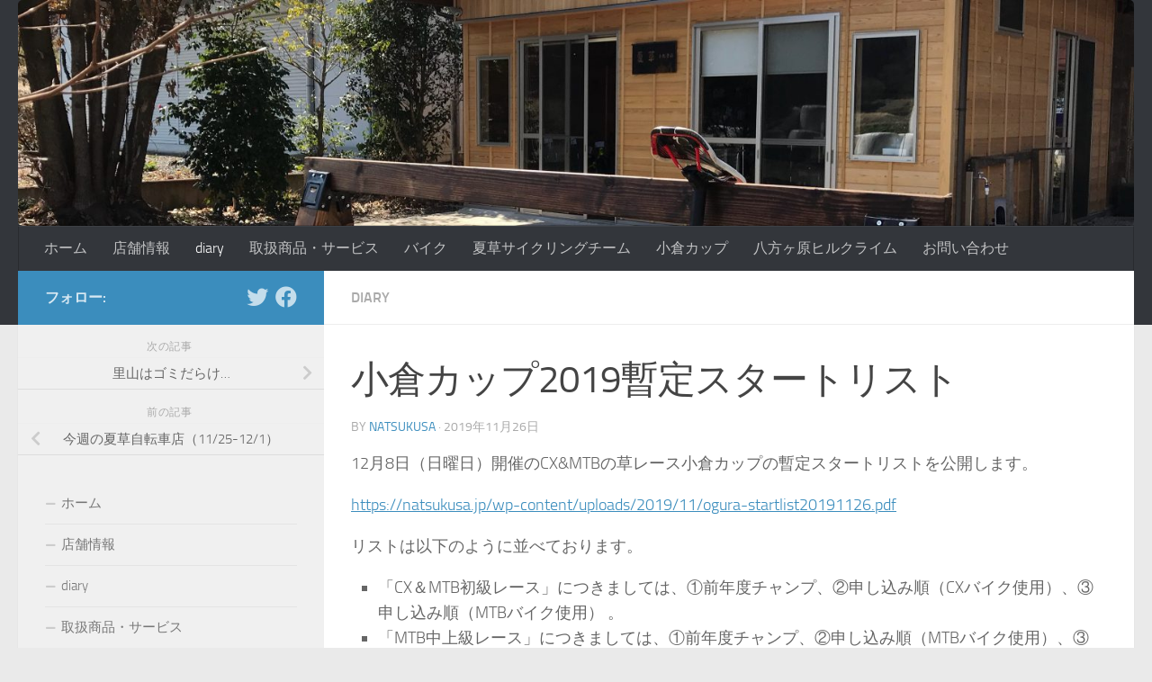

--- FILE ---
content_type: text/html; charset=UTF-8
request_url: https://natsukusa.jp/diary/1568/
body_size: 70200
content:
<!DOCTYPE html>
<html class="no-js" dir="ltr" lang="ja" prefix="og: https://ogp.me/ns#">
<head>
  <meta charset="UTF-8">
  <meta name="viewport" content="width=device-width, initial-scale=1.0">
  <link rel="profile" href="https://gmpg.org/xfn/11" />
  <link rel="pingback" href="https://natsukusa.jp/xmlrpc.php">

  <title>小倉カップ2019暫定スタートリスト | 夏草自転車店</title>

		<!-- All in One SEO 4.5.3.1 - aioseo.com -->
		<meta name="robots" content="max-image-preview:large" />
		<link rel="canonical" href="https://natsukusa.jp/diary/1568/" />
		<meta name="generator" content="All in One SEO (AIOSEO) 4.5.3.1" />
		<meta property="og:locale" content="ja_JP" />
		<meta property="og:site_name" content="夏草自転車店 | 那須烏山市の自転車専門店" />
		<meta property="og:type" content="article" />
		<meta property="og:title" content="小倉カップ2019暫定スタートリスト | 夏草自転車店" />
		<meta property="og:url" content="https://natsukusa.jp/diary/1568/" />
		<meta property="article:published_time" content="2019-11-26T08:05:55+00:00" />
		<meta property="article:modified_time" content="2019-11-26T08:05:57+00:00" />
		<meta name="twitter:card" content="summary_large_image" />
		<meta name="twitter:title" content="小倉カップ2019暫定スタートリスト | 夏草自転車店" />
		<script type="application/ld+json" class="aioseo-schema">
			{"@context":"https:\/\/schema.org","@graph":[{"@type":"Article","@id":"https:\/\/natsukusa.jp\/diary\/1568\/#article","name":"\u5c0f\u5009\u30ab\u30c3\u30d72019\u66ab\u5b9a\u30b9\u30bf\u30fc\u30c8\u30ea\u30b9\u30c8 | \u590f\u8349\u81ea\u8ee2\u8eca\u5e97","headline":"\u5c0f\u5009\u30ab\u30c3\u30d72019\u66ab\u5b9a\u30b9\u30bf\u30fc\u30c8\u30ea\u30b9\u30c8","author":{"@id":"https:\/\/natsukusa.jp\/author\/natsukusa\/#author"},"publisher":{"@id":"https:\/\/natsukusa.jp\/#organization"},"image":{"@type":"ImageObject","url":"https:\/\/natsukusa.jp\/wp-content\/uploads\/2019\/10\/IMG_8116-2.jpg","width":2016,"height":1512},"datePublished":"2019-11-26T17:05:55+09:00","dateModified":"2019-11-26T17:05:57+09:00","inLanguage":"ja","mainEntityOfPage":{"@id":"https:\/\/natsukusa.jp\/diary\/1568\/#webpage"},"isPartOf":{"@id":"https:\/\/natsukusa.jp\/diary\/1568\/#webpage"},"articleSection":"diary"},{"@type":"BreadcrumbList","@id":"https:\/\/natsukusa.jp\/diary\/1568\/#breadcrumblist","itemListElement":[{"@type":"ListItem","@id":"https:\/\/natsukusa.jp\/#listItem","position":1,"name":"\u5bb6","item":"https:\/\/natsukusa.jp\/","nextItem":"https:\/\/natsukusa.jp\/category\/diary\/#listItem"},{"@type":"ListItem","@id":"https:\/\/natsukusa.jp\/category\/diary\/#listItem","position":2,"name":"diary","previousItem":"https:\/\/natsukusa.jp\/#listItem"}]},{"@type":"Organization","@id":"https:\/\/natsukusa.jp\/#organization","name":"\u590f\u8349\u81ea\u8ee2\u8eca\u5e97","url":"https:\/\/natsukusa.jp\/"},{"@type":"Person","@id":"https:\/\/natsukusa.jp\/author\/natsukusa\/#author","url":"https:\/\/natsukusa.jp\/author\/natsukusa\/","name":"natsukusa","image":{"@type":"ImageObject","@id":"https:\/\/natsukusa.jp\/diary\/1568\/#authorImage","url":"https:\/\/secure.gravatar.com\/avatar\/a40e8cd29f266750babaeba1fc8556cc01f3ebb65e8e0fc28c6fb919b96a9435?s=96&d=mm&r=g","width":96,"height":96,"caption":"natsukusa"}},{"@type":"WebPage","@id":"https:\/\/natsukusa.jp\/diary\/1568\/#webpage","url":"https:\/\/natsukusa.jp\/diary\/1568\/","name":"\u5c0f\u5009\u30ab\u30c3\u30d72019\u66ab\u5b9a\u30b9\u30bf\u30fc\u30c8\u30ea\u30b9\u30c8 | \u590f\u8349\u81ea\u8ee2\u8eca\u5e97","inLanguage":"ja","isPartOf":{"@id":"https:\/\/natsukusa.jp\/#website"},"breadcrumb":{"@id":"https:\/\/natsukusa.jp\/diary\/1568\/#breadcrumblist"},"author":{"@id":"https:\/\/natsukusa.jp\/author\/natsukusa\/#author"},"creator":{"@id":"https:\/\/natsukusa.jp\/author\/natsukusa\/#author"},"image":{"@type":"ImageObject","url":"https:\/\/natsukusa.jp\/wp-content\/uploads\/2019\/10\/IMG_8116-2.jpg","@id":"https:\/\/natsukusa.jp\/diary\/1568\/#mainImage","width":2016,"height":1512},"primaryImageOfPage":{"@id":"https:\/\/natsukusa.jp\/diary\/1568\/#mainImage"},"datePublished":"2019-11-26T17:05:55+09:00","dateModified":"2019-11-26T17:05:57+09:00"},{"@type":"WebSite","@id":"https:\/\/natsukusa.jp\/#website","url":"https:\/\/natsukusa.jp\/","name":"\u590f\u8349\u81ea\u8ee2\u8eca\u5e97","description":"\u90a3\u9808\u70cf\u5c71\u5e02\u306e\u81ea\u8ee2\u8eca\u5c02\u9580\u5e97","inLanguage":"ja","publisher":{"@id":"https:\/\/natsukusa.jp\/#organization"}}]}
		</script>
		<!-- All in One SEO -->

<script>document.documentElement.className = document.documentElement.className.replace("no-js","js");</script>
<link rel='dns-prefetch' href='//static.addtoany.com' />
<link rel="alternate" type="application/rss+xml" title="夏草自転車店 &raquo; フィード" href="https://natsukusa.jp/feed/" />
<link rel="alternate" type="application/rss+xml" title="夏草自転車店 &raquo; コメントフィード" href="https://natsukusa.jp/comments/feed/" />
<link rel="alternate" title="oEmbed (JSON)" type="application/json+oembed" href="https://natsukusa.jp/wp-json/oembed/1.0/embed?url=https%3A%2F%2Fnatsukusa.jp%2Fdiary%2F1568%2F" />
<link rel="alternate" title="oEmbed (XML)" type="text/xml+oembed" href="https://natsukusa.jp/wp-json/oembed/1.0/embed?url=https%3A%2F%2Fnatsukusa.jp%2Fdiary%2F1568%2F&#038;format=xml" />
<style id='wp-img-auto-sizes-contain-inline-css'>
img:is([sizes=auto i],[sizes^="auto," i]){contain-intrinsic-size:3000px 1500px}
/*# sourceURL=wp-img-auto-sizes-contain-inline-css */
</style>
<style id='wp-emoji-styles-inline-css'>

	img.wp-smiley, img.emoji {
		display: inline !important;
		border: none !important;
		box-shadow: none !important;
		height: 1em !important;
		width: 1em !important;
		margin: 0 0.07em !important;
		vertical-align: -0.1em !important;
		background: none !important;
		padding: 0 !important;
	}
/*# sourceURL=wp-emoji-styles-inline-css */
</style>
<style id='wp-block-library-inline-css'>
:root{--wp-block-synced-color:#7a00df;--wp-block-synced-color--rgb:122,0,223;--wp-bound-block-color:var(--wp-block-synced-color);--wp-editor-canvas-background:#ddd;--wp-admin-theme-color:#007cba;--wp-admin-theme-color--rgb:0,124,186;--wp-admin-theme-color-darker-10:#006ba1;--wp-admin-theme-color-darker-10--rgb:0,107,160.5;--wp-admin-theme-color-darker-20:#005a87;--wp-admin-theme-color-darker-20--rgb:0,90,135;--wp-admin-border-width-focus:2px}@media (min-resolution:192dpi){:root{--wp-admin-border-width-focus:1.5px}}.wp-element-button{cursor:pointer}:root .has-very-light-gray-background-color{background-color:#eee}:root .has-very-dark-gray-background-color{background-color:#313131}:root .has-very-light-gray-color{color:#eee}:root .has-very-dark-gray-color{color:#313131}:root .has-vivid-green-cyan-to-vivid-cyan-blue-gradient-background{background:linear-gradient(135deg,#00d084,#0693e3)}:root .has-purple-crush-gradient-background{background:linear-gradient(135deg,#34e2e4,#4721fb 50%,#ab1dfe)}:root .has-hazy-dawn-gradient-background{background:linear-gradient(135deg,#faaca8,#dad0ec)}:root .has-subdued-olive-gradient-background{background:linear-gradient(135deg,#fafae1,#67a671)}:root .has-atomic-cream-gradient-background{background:linear-gradient(135deg,#fdd79a,#004a59)}:root .has-nightshade-gradient-background{background:linear-gradient(135deg,#330968,#31cdcf)}:root .has-midnight-gradient-background{background:linear-gradient(135deg,#020381,#2874fc)}:root{--wp--preset--font-size--normal:16px;--wp--preset--font-size--huge:42px}.has-regular-font-size{font-size:1em}.has-larger-font-size{font-size:2.625em}.has-normal-font-size{font-size:var(--wp--preset--font-size--normal)}.has-huge-font-size{font-size:var(--wp--preset--font-size--huge)}.has-text-align-center{text-align:center}.has-text-align-left{text-align:left}.has-text-align-right{text-align:right}.has-fit-text{white-space:nowrap!important}#end-resizable-editor-section{display:none}.aligncenter{clear:both}.items-justified-left{justify-content:flex-start}.items-justified-center{justify-content:center}.items-justified-right{justify-content:flex-end}.items-justified-space-between{justify-content:space-between}.screen-reader-text{border:0;clip-path:inset(50%);height:1px;margin:-1px;overflow:hidden;padding:0;position:absolute;width:1px;word-wrap:normal!important}.screen-reader-text:focus{background-color:#ddd;clip-path:none;color:#444;display:block;font-size:1em;height:auto;left:5px;line-height:normal;padding:15px 23px 14px;text-decoration:none;top:5px;width:auto;z-index:100000}html :where(.has-border-color){border-style:solid}html :where([style*=border-top-color]){border-top-style:solid}html :where([style*=border-right-color]){border-right-style:solid}html :where([style*=border-bottom-color]){border-bottom-style:solid}html :where([style*=border-left-color]){border-left-style:solid}html :where([style*=border-width]){border-style:solid}html :where([style*=border-top-width]){border-top-style:solid}html :where([style*=border-right-width]){border-right-style:solid}html :where([style*=border-bottom-width]){border-bottom-style:solid}html :where([style*=border-left-width]){border-left-style:solid}html :where(img[class*=wp-image-]){height:auto;max-width:100%}:where(figure){margin:0 0 1em}html :where(.is-position-sticky){--wp-admin--admin-bar--position-offset:var(--wp-admin--admin-bar--height,0px)}@media screen and (max-width:600px){html :where(.is-position-sticky){--wp-admin--admin-bar--position-offset:0px}}

/*# sourceURL=wp-block-library-inline-css */
</style><style id='wp-block-list-inline-css'>
ol,ul{box-sizing:border-box}:root :where(.wp-block-list.has-background){padding:1.25em 2.375em}
/*# sourceURL=https://natsukusa.jp/wp-includes/blocks/list/style.min.css */
</style>
<style id='wp-block-paragraph-inline-css'>
.is-small-text{font-size:.875em}.is-regular-text{font-size:1em}.is-large-text{font-size:2.25em}.is-larger-text{font-size:3em}.has-drop-cap:not(:focus):first-letter{float:left;font-size:8.4em;font-style:normal;font-weight:100;line-height:.68;margin:.05em .1em 0 0;text-transform:uppercase}body.rtl .has-drop-cap:not(:focus):first-letter{float:none;margin-left:.1em}p.has-drop-cap.has-background{overflow:hidden}:root :where(p.has-background){padding:1.25em 2.375em}:where(p.has-text-color:not(.has-link-color)) a{color:inherit}p.has-text-align-left[style*="writing-mode:vertical-lr"],p.has-text-align-right[style*="writing-mode:vertical-rl"]{rotate:180deg}
/*# sourceURL=https://natsukusa.jp/wp-includes/blocks/paragraph/style.min.css */
</style>
<style id='global-styles-inline-css'>
:root{--wp--preset--aspect-ratio--square: 1;--wp--preset--aspect-ratio--4-3: 4/3;--wp--preset--aspect-ratio--3-4: 3/4;--wp--preset--aspect-ratio--3-2: 3/2;--wp--preset--aspect-ratio--2-3: 2/3;--wp--preset--aspect-ratio--16-9: 16/9;--wp--preset--aspect-ratio--9-16: 9/16;--wp--preset--color--black: #000000;--wp--preset--color--cyan-bluish-gray: #abb8c3;--wp--preset--color--white: #ffffff;--wp--preset--color--pale-pink: #f78da7;--wp--preset--color--vivid-red: #cf2e2e;--wp--preset--color--luminous-vivid-orange: #ff6900;--wp--preset--color--luminous-vivid-amber: #fcb900;--wp--preset--color--light-green-cyan: #7bdcb5;--wp--preset--color--vivid-green-cyan: #00d084;--wp--preset--color--pale-cyan-blue: #8ed1fc;--wp--preset--color--vivid-cyan-blue: #0693e3;--wp--preset--color--vivid-purple: #9b51e0;--wp--preset--gradient--vivid-cyan-blue-to-vivid-purple: linear-gradient(135deg,rgb(6,147,227) 0%,rgb(155,81,224) 100%);--wp--preset--gradient--light-green-cyan-to-vivid-green-cyan: linear-gradient(135deg,rgb(122,220,180) 0%,rgb(0,208,130) 100%);--wp--preset--gradient--luminous-vivid-amber-to-luminous-vivid-orange: linear-gradient(135deg,rgb(252,185,0) 0%,rgb(255,105,0) 100%);--wp--preset--gradient--luminous-vivid-orange-to-vivid-red: linear-gradient(135deg,rgb(255,105,0) 0%,rgb(207,46,46) 100%);--wp--preset--gradient--very-light-gray-to-cyan-bluish-gray: linear-gradient(135deg,rgb(238,238,238) 0%,rgb(169,184,195) 100%);--wp--preset--gradient--cool-to-warm-spectrum: linear-gradient(135deg,rgb(74,234,220) 0%,rgb(151,120,209) 20%,rgb(207,42,186) 40%,rgb(238,44,130) 60%,rgb(251,105,98) 80%,rgb(254,248,76) 100%);--wp--preset--gradient--blush-light-purple: linear-gradient(135deg,rgb(255,206,236) 0%,rgb(152,150,240) 100%);--wp--preset--gradient--blush-bordeaux: linear-gradient(135deg,rgb(254,205,165) 0%,rgb(254,45,45) 50%,rgb(107,0,62) 100%);--wp--preset--gradient--luminous-dusk: linear-gradient(135deg,rgb(255,203,112) 0%,rgb(199,81,192) 50%,rgb(65,88,208) 100%);--wp--preset--gradient--pale-ocean: linear-gradient(135deg,rgb(255,245,203) 0%,rgb(182,227,212) 50%,rgb(51,167,181) 100%);--wp--preset--gradient--electric-grass: linear-gradient(135deg,rgb(202,248,128) 0%,rgb(113,206,126) 100%);--wp--preset--gradient--midnight: linear-gradient(135deg,rgb(2,3,129) 0%,rgb(40,116,252) 100%);--wp--preset--font-size--small: 13px;--wp--preset--font-size--medium: 20px;--wp--preset--font-size--large: 36px;--wp--preset--font-size--x-large: 42px;--wp--preset--spacing--20: 0.44rem;--wp--preset--spacing--30: 0.67rem;--wp--preset--spacing--40: 1rem;--wp--preset--spacing--50: 1.5rem;--wp--preset--spacing--60: 2.25rem;--wp--preset--spacing--70: 3.38rem;--wp--preset--spacing--80: 5.06rem;--wp--preset--shadow--natural: 6px 6px 9px rgba(0, 0, 0, 0.2);--wp--preset--shadow--deep: 12px 12px 50px rgba(0, 0, 0, 0.4);--wp--preset--shadow--sharp: 6px 6px 0px rgba(0, 0, 0, 0.2);--wp--preset--shadow--outlined: 6px 6px 0px -3px rgb(255, 255, 255), 6px 6px rgb(0, 0, 0);--wp--preset--shadow--crisp: 6px 6px 0px rgb(0, 0, 0);}:where(.is-layout-flex){gap: 0.5em;}:where(.is-layout-grid){gap: 0.5em;}body .is-layout-flex{display: flex;}.is-layout-flex{flex-wrap: wrap;align-items: center;}.is-layout-flex > :is(*, div){margin: 0;}body .is-layout-grid{display: grid;}.is-layout-grid > :is(*, div){margin: 0;}:where(.wp-block-columns.is-layout-flex){gap: 2em;}:where(.wp-block-columns.is-layout-grid){gap: 2em;}:where(.wp-block-post-template.is-layout-flex){gap: 1.25em;}:where(.wp-block-post-template.is-layout-grid){gap: 1.25em;}.has-black-color{color: var(--wp--preset--color--black) !important;}.has-cyan-bluish-gray-color{color: var(--wp--preset--color--cyan-bluish-gray) !important;}.has-white-color{color: var(--wp--preset--color--white) !important;}.has-pale-pink-color{color: var(--wp--preset--color--pale-pink) !important;}.has-vivid-red-color{color: var(--wp--preset--color--vivid-red) !important;}.has-luminous-vivid-orange-color{color: var(--wp--preset--color--luminous-vivid-orange) !important;}.has-luminous-vivid-amber-color{color: var(--wp--preset--color--luminous-vivid-amber) !important;}.has-light-green-cyan-color{color: var(--wp--preset--color--light-green-cyan) !important;}.has-vivid-green-cyan-color{color: var(--wp--preset--color--vivid-green-cyan) !important;}.has-pale-cyan-blue-color{color: var(--wp--preset--color--pale-cyan-blue) !important;}.has-vivid-cyan-blue-color{color: var(--wp--preset--color--vivid-cyan-blue) !important;}.has-vivid-purple-color{color: var(--wp--preset--color--vivid-purple) !important;}.has-black-background-color{background-color: var(--wp--preset--color--black) !important;}.has-cyan-bluish-gray-background-color{background-color: var(--wp--preset--color--cyan-bluish-gray) !important;}.has-white-background-color{background-color: var(--wp--preset--color--white) !important;}.has-pale-pink-background-color{background-color: var(--wp--preset--color--pale-pink) !important;}.has-vivid-red-background-color{background-color: var(--wp--preset--color--vivid-red) !important;}.has-luminous-vivid-orange-background-color{background-color: var(--wp--preset--color--luminous-vivid-orange) !important;}.has-luminous-vivid-amber-background-color{background-color: var(--wp--preset--color--luminous-vivid-amber) !important;}.has-light-green-cyan-background-color{background-color: var(--wp--preset--color--light-green-cyan) !important;}.has-vivid-green-cyan-background-color{background-color: var(--wp--preset--color--vivid-green-cyan) !important;}.has-pale-cyan-blue-background-color{background-color: var(--wp--preset--color--pale-cyan-blue) !important;}.has-vivid-cyan-blue-background-color{background-color: var(--wp--preset--color--vivid-cyan-blue) !important;}.has-vivid-purple-background-color{background-color: var(--wp--preset--color--vivid-purple) !important;}.has-black-border-color{border-color: var(--wp--preset--color--black) !important;}.has-cyan-bluish-gray-border-color{border-color: var(--wp--preset--color--cyan-bluish-gray) !important;}.has-white-border-color{border-color: var(--wp--preset--color--white) !important;}.has-pale-pink-border-color{border-color: var(--wp--preset--color--pale-pink) !important;}.has-vivid-red-border-color{border-color: var(--wp--preset--color--vivid-red) !important;}.has-luminous-vivid-orange-border-color{border-color: var(--wp--preset--color--luminous-vivid-orange) !important;}.has-luminous-vivid-amber-border-color{border-color: var(--wp--preset--color--luminous-vivid-amber) !important;}.has-light-green-cyan-border-color{border-color: var(--wp--preset--color--light-green-cyan) !important;}.has-vivid-green-cyan-border-color{border-color: var(--wp--preset--color--vivid-green-cyan) !important;}.has-pale-cyan-blue-border-color{border-color: var(--wp--preset--color--pale-cyan-blue) !important;}.has-vivid-cyan-blue-border-color{border-color: var(--wp--preset--color--vivid-cyan-blue) !important;}.has-vivid-purple-border-color{border-color: var(--wp--preset--color--vivid-purple) !important;}.has-vivid-cyan-blue-to-vivid-purple-gradient-background{background: var(--wp--preset--gradient--vivid-cyan-blue-to-vivid-purple) !important;}.has-light-green-cyan-to-vivid-green-cyan-gradient-background{background: var(--wp--preset--gradient--light-green-cyan-to-vivid-green-cyan) !important;}.has-luminous-vivid-amber-to-luminous-vivid-orange-gradient-background{background: var(--wp--preset--gradient--luminous-vivid-amber-to-luminous-vivid-orange) !important;}.has-luminous-vivid-orange-to-vivid-red-gradient-background{background: var(--wp--preset--gradient--luminous-vivid-orange-to-vivid-red) !important;}.has-very-light-gray-to-cyan-bluish-gray-gradient-background{background: var(--wp--preset--gradient--very-light-gray-to-cyan-bluish-gray) !important;}.has-cool-to-warm-spectrum-gradient-background{background: var(--wp--preset--gradient--cool-to-warm-spectrum) !important;}.has-blush-light-purple-gradient-background{background: var(--wp--preset--gradient--blush-light-purple) !important;}.has-blush-bordeaux-gradient-background{background: var(--wp--preset--gradient--blush-bordeaux) !important;}.has-luminous-dusk-gradient-background{background: var(--wp--preset--gradient--luminous-dusk) !important;}.has-pale-ocean-gradient-background{background: var(--wp--preset--gradient--pale-ocean) !important;}.has-electric-grass-gradient-background{background: var(--wp--preset--gradient--electric-grass) !important;}.has-midnight-gradient-background{background: var(--wp--preset--gradient--midnight) !important;}.has-small-font-size{font-size: var(--wp--preset--font-size--small) !important;}.has-medium-font-size{font-size: var(--wp--preset--font-size--medium) !important;}.has-large-font-size{font-size: var(--wp--preset--font-size--large) !important;}.has-x-large-font-size{font-size: var(--wp--preset--font-size--x-large) !important;}
/*# sourceURL=global-styles-inline-css */
</style>

<style id='classic-theme-styles-inline-css'>
/*! This file is auto-generated */
.wp-block-button__link{color:#fff;background-color:#32373c;border-radius:9999px;box-shadow:none;text-decoration:none;padding:calc(.667em + 2px) calc(1.333em + 2px);font-size:1.125em}.wp-block-file__button{background:#32373c;color:#fff;text-decoration:none}
/*# sourceURL=/wp-includes/css/classic-themes.min.css */
</style>
<link rel='stylesheet' id='contact-form-7-css' href='https://natsukusa.jp/wp-content/plugins/contact-form-7/includes/css/styles.css?ver=5.8.5' media='all' />
<link rel='stylesheet' id='hueman-main-style-css' href='https://natsukusa.jp/wp-content/themes/hueman/assets/front/css/main.min.css?ver=3.7.24' media='all' />
<style id='hueman-main-style-inline-css'>
body { font-size:1.00rem; }@media only screen and (min-width: 720px) {
        .nav > li { font-size:1.00rem; }
      }::selection { background-color: #3b8dbd; }
::-moz-selection { background-color: #3b8dbd; }a,a>span.hu-external::after,.themeform label .required,#flexslider-featured .flex-direction-nav .flex-next:hover,#flexslider-featured .flex-direction-nav .flex-prev:hover,.post-hover:hover .post-title a,.post-title a:hover,.sidebar.s1 .post-nav li a:hover i,.content .post-nav li a:hover i,.post-related a:hover,.sidebar.s1 .widget_rss ul li a,#footer .widget_rss ul li a,.sidebar.s1 .widget_calendar a,#footer .widget_calendar a,.sidebar.s1 .alx-tab .tab-item-category a,.sidebar.s1 .alx-posts .post-item-category a,.sidebar.s1 .alx-tab li:hover .tab-item-title a,.sidebar.s1 .alx-tab li:hover .tab-item-comment a,.sidebar.s1 .alx-posts li:hover .post-item-title a,#footer .alx-tab .tab-item-category a,#footer .alx-posts .post-item-category a,#footer .alx-tab li:hover .tab-item-title a,#footer .alx-tab li:hover .tab-item-comment a,#footer .alx-posts li:hover .post-item-title a,.comment-tabs li.active a,.comment-awaiting-moderation,.child-menu a:hover,.child-menu .current_page_item > a,.wp-pagenavi a{ color: #3b8dbd; }input[type="submit"],.themeform button[type="submit"],.sidebar.s1 .sidebar-top,.sidebar.s1 .sidebar-toggle,#flexslider-featured .flex-control-nav li a.flex-active,.post-tags a:hover,.sidebar.s1 .widget_calendar caption,#footer .widget_calendar caption,.author-bio .bio-avatar:after,.commentlist li.bypostauthor > .comment-body:after,.commentlist li.comment-author-admin > .comment-body:after{ background-color: #3b8dbd; }.post-format .format-container { border-color: #3b8dbd; }.sidebar.s1 .alx-tabs-nav li.active a,#footer .alx-tabs-nav li.active a,.comment-tabs li.active a,.wp-pagenavi a:hover,.wp-pagenavi a:active,.wp-pagenavi span.current{ border-bottom-color: #3b8dbd!important; }.sidebar.s2 .post-nav li a:hover i,
.sidebar.s2 .widget_rss ul li a,
.sidebar.s2 .widget_calendar a,
.sidebar.s2 .alx-tab .tab-item-category a,
.sidebar.s2 .alx-posts .post-item-category a,
.sidebar.s2 .alx-tab li:hover .tab-item-title a,
.sidebar.s2 .alx-tab li:hover .tab-item-comment a,
.sidebar.s2 .alx-posts li:hover .post-item-title a { color: #82b965; }
.sidebar.s2 .sidebar-top,.sidebar.s2 .sidebar-toggle,.post-comments,.jp-play-bar,.jp-volume-bar-value,.sidebar.s2 .widget_calendar caption{ background-color: #82b965; }.sidebar.s2 .alx-tabs-nav li.active a { border-bottom-color: #82b965; }
.post-comments::before { border-right-color: #82b965; }
      .search-expand,
              #nav-topbar.nav-container { background-color: #26272b}@media only screen and (min-width: 720px) {
                #nav-topbar .nav ul { background-color: #26272b; }
              }.is-scrolled #header .nav-container.desktop-sticky,
              .is-scrolled #header .search-expand { background-color: #26272b; background-color: rgba(38,39,43,0.90) }.is-scrolled .topbar-transparent #nav-topbar.desktop-sticky .nav ul { background-color: #26272b; background-color: rgba(38,39,43,0.95) }#header { background-color: #33363b; }
@media only screen and (min-width: 720px) {
  #nav-header .nav ul { background-color: #33363b; }
}
        #header #nav-mobile { background-color: #33363b; }.is-scrolled #header #nav-mobile { background-color: #33363b; background-color: rgba(51,54,59,0.90) }#nav-header.nav-container, #main-header-search .search-expand { background-color: #33363b; }
@media only screen and (min-width: 720px) {
  #nav-header .nav ul { background-color: #33363b; }
}
        img { -webkit-border-radius: 5px; border-radius: 5px; }body { background-color: #eaeaea; }
/*# sourceURL=hueman-main-style-inline-css */
</style>
<link rel='stylesheet' id='hueman-font-awesome-css' href='https://natsukusa.jp/wp-content/themes/hueman/assets/front/css/font-awesome.min.css?ver=3.7.24' media='all' />
<link rel='stylesheet' id='addtoany-css' href='https://natsukusa.jp/wp-content/plugins/add-to-any/addtoany.min.css?ver=1.16' media='all' />
<script id="addtoany-core-js-before">
window.a2a_config=window.a2a_config||{};a2a_config.callbacks=[];a2a_config.overlays=[];a2a_config.templates={};a2a_localize = {
	Share: "共有",
	Save: "ブックマーク",
	Subscribe: "購読",
	Email: "メール",
	Bookmark: "ブックマーク",
	ShowAll: "すべて表示する",
	ShowLess: "小さく表示する",
	FindServices: "サービスを探す",
	FindAnyServiceToAddTo: "追加するサービスを今すぐ探す",
	PoweredBy: "Powered by",
	ShareViaEmail: "メールでシェアする",
	SubscribeViaEmail: "メールで購読する",
	BookmarkInYourBrowser: "ブラウザにブックマーク",
	BookmarkInstructions: "このページをブックマークするには、 Ctrl+D または \u2318+D を押下。",
	AddToYourFavorites: "お気に入りに追加",
	SendFromWebOrProgram: "任意のメールアドレスまたはメールプログラムから送信",
	EmailProgram: "メールプログラム",
	More: "詳細&#8230;",
	ThanksForSharing: "共有ありがとうございます !",
	ThanksForFollowing: "フォローありがとうございます !"
};


//# sourceURL=addtoany-core-js-before
</script>
<script async src="https://static.addtoany.com/menu/page.js" id="addtoany-core-js"></script>
<script src="https://natsukusa.jp/wp-includes/js/jquery/jquery.min.js?ver=3.7.1" id="jquery-core-js"></script>
<script src="https://natsukusa.jp/wp-includes/js/jquery/jquery-migrate.min.js?ver=3.4.1" id="jquery-migrate-js"></script>
<script async src="https://natsukusa.jp/wp-content/plugins/add-to-any/addtoany.min.js?ver=1.1" id="addtoany-jquery-js"></script>
<link rel="https://api.w.org/" href="https://natsukusa.jp/wp-json/" /><link rel="alternate" title="JSON" type="application/json" href="https://natsukusa.jp/wp-json/wp/v2/posts/1568" /><link rel="EditURI" type="application/rsd+xml" title="RSD" href="https://natsukusa.jp/xmlrpc.php?rsd" />
<meta name="generator" content="WordPress 6.9" />
<link rel='shortlink' href='https://natsukusa.jp/?p=1568' />
    <link rel="preload" as="font" type="font/woff2" href="https://natsukusa.jp/wp-content/themes/hueman/assets/front/webfonts/fa-brands-400.woff2?v=5.15.2" crossorigin="anonymous"/>
    <link rel="preload" as="font" type="font/woff2" href="https://natsukusa.jp/wp-content/themes/hueman/assets/front/webfonts/fa-regular-400.woff2?v=5.15.2" crossorigin="anonymous"/>
    <link rel="preload" as="font" type="font/woff2" href="https://natsukusa.jp/wp-content/themes/hueman/assets/front/webfonts/fa-solid-900.woff2?v=5.15.2" crossorigin="anonymous"/>
  <link rel="preload" as="font" type="font/woff" href="https://natsukusa.jp/wp-content/themes/hueman/assets/front/fonts/titillium-light-webfont.woff" crossorigin="anonymous"/>
<link rel="preload" as="font" type="font/woff" href="https://natsukusa.jp/wp-content/themes/hueman/assets/front/fonts/titillium-lightitalic-webfont.woff" crossorigin="anonymous"/>
<link rel="preload" as="font" type="font/woff" href="https://natsukusa.jp/wp-content/themes/hueman/assets/front/fonts/titillium-regular-webfont.woff" crossorigin="anonymous"/>
<link rel="preload" as="font" type="font/woff" href="https://natsukusa.jp/wp-content/themes/hueman/assets/front/fonts/titillium-regularitalic-webfont.woff" crossorigin="anonymous"/>
<link rel="preload" as="font" type="font/woff" href="https://natsukusa.jp/wp-content/themes/hueman/assets/front/fonts/titillium-semibold-webfont.woff" crossorigin="anonymous"/>
<style>
  /*  base : fonts
/* ------------------------------------ */
body { font-family: "Titillium", Arial, sans-serif; }
@font-face {
  font-family: 'Titillium';
  src: url('https://natsukusa.jp/wp-content/themes/hueman/assets/front/fonts/titillium-light-webfont.eot');
  src: url('https://natsukusa.jp/wp-content/themes/hueman/assets/front/fonts/titillium-light-webfont.svg#titillium-light-webfont') format('svg'),
     url('https://natsukusa.jp/wp-content/themes/hueman/assets/front/fonts/titillium-light-webfont.eot?#iefix') format('embedded-opentype'),
     url('https://natsukusa.jp/wp-content/themes/hueman/assets/front/fonts/titillium-light-webfont.woff') format('woff'),
     url('https://natsukusa.jp/wp-content/themes/hueman/assets/front/fonts/titillium-light-webfont.ttf') format('truetype');
  font-weight: 300;
  font-style: normal;
}
@font-face {
  font-family: 'Titillium';
  src: url('https://natsukusa.jp/wp-content/themes/hueman/assets/front/fonts/titillium-lightitalic-webfont.eot');
  src: url('https://natsukusa.jp/wp-content/themes/hueman/assets/front/fonts/titillium-lightitalic-webfont.svg#titillium-lightitalic-webfont') format('svg'),
     url('https://natsukusa.jp/wp-content/themes/hueman/assets/front/fonts/titillium-lightitalic-webfont.eot?#iefix') format('embedded-opentype'),
     url('https://natsukusa.jp/wp-content/themes/hueman/assets/front/fonts/titillium-lightitalic-webfont.woff') format('woff'),
     url('https://natsukusa.jp/wp-content/themes/hueman/assets/front/fonts/titillium-lightitalic-webfont.ttf') format('truetype');
  font-weight: 300;
  font-style: italic;
}
@font-face {
  font-family: 'Titillium';
  src: url('https://natsukusa.jp/wp-content/themes/hueman/assets/front/fonts/titillium-regular-webfont.eot');
  src: url('https://natsukusa.jp/wp-content/themes/hueman/assets/front/fonts/titillium-regular-webfont.svg#titillium-regular-webfont') format('svg'),
     url('https://natsukusa.jp/wp-content/themes/hueman/assets/front/fonts/titillium-regular-webfont.eot?#iefix') format('embedded-opentype'),
     url('https://natsukusa.jp/wp-content/themes/hueman/assets/front/fonts/titillium-regular-webfont.woff') format('woff'),
     url('https://natsukusa.jp/wp-content/themes/hueman/assets/front/fonts/titillium-regular-webfont.ttf') format('truetype');
  font-weight: 400;
  font-style: normal;
}
@font-face {
  font-family: 'Titillium';
  src: url('https://natsukusa.jp/wp-content/themes/hueman/assets/front/fonts/titillium-regularitalic-webfont.eot');
  src: url('https://natsukusa.jp/wp-content/themes/hueman/assets/front/fonts/titillium-regularitalic-webfont.svg#titillium-regular-webfont') format('svg'),
     url('https://natsukusa.jp/wp-content/themes/hueman/assets/front/fonts/titillium-regularitalic-webfont.eot?#iefix') format('embedded-opentype'),
     url('https://natsukusa.jp/wp-content/themes/hueman/assets/front/fonts/titillium-regularitalic-webfont.woff') format('woff'),
     url('https://natsukusa.jp/wp-content/themes/hueman/assets/front/fonts/titillium-regularitalic-webfont.ttf') format('truetype');
  font-weight: 400;
  font-style: italic;
}
@font-face {
    font-family: 'Titillium';
    src: url('https://natsukusa.jp/wp-content/themes/hueman/assets/front/fonts/titillium-semibold-webfont.eot');
    src: url('https://natsukusa.jp/wp-content/themes/hueman/assets/front/fonts/titillium-semibold-webfont.svg#titillium-semibold-webfont') format('svg'),
         url('https://natsukusa.jp/wp-content/themes/hueman/assets/front/fonts/titillium-semibold-webfont.eot?#iefix') format('embedded-opentype'),
         url('https://natsukusa.jp/wp-content/themes/hueman/assets/front/fonts/titillium-semibold-webfont.woff') format('woff'),
         url('https://natsukusa.jp/wp-content/themes/hueman/assets/front/fonts/titillium-semibold-webfont.ttf') format('truetype');
  font-weight: 600;
  font-style: normal;
}
</style>
  <!--[if lt IE 9]>
<script src="https://natsukusa.jp/wp-content/themes/hueman/assets/front/js/ie/html5shiv-printshiv.min.js"></script>
<script src="https://natsukusa.jp/wp-content/themes/hueman/assets/front/js/ie/selectivizr.js"></script>
<![endif]-->
<style>.recentcomments a{display:inline !important;padding:0 !important;margin:0 !important;}</style><link rel="icon" href="https://natsukusa.jp/wp-content/uploads/2017/12/cropped-クジラとロゴ切り抜き-150x150.jpg" sizes="32x32" />
<link rel="icon" href="https://natsukusa.jp/wp-content/uploads/2017/12/cropped-クジラとロゴ切り抜き-300x300.jpg" sizes="192x192" />
<link rel="apple-touch-icon" href="https://natsukusa.jp/wp-content/uploads/2017/12/cropped-クジラとロゴ切り抜き-300x300.jpg" />
<meta name="msapplication-TileImage" content="https://natsukusa.jp/wp-content/uploads/2017/12/cropped-クジラとロゴ切り抜き-300x300.jpg" />
</head>

<body class="wp-singular post-template-default single single-post postid-1568 single-format-standard wp-embed-responsive wp-theme-hueman col-2cr full-width header-desktop-sticky header-mobile-sticky hueman-3-7-24 chrome">
<div id="wrapper">
  <a class="screen-reader-text skip-link" href="#content">コンテンツへスキップ</a>
  
  <header id="header" class="main-menu-mobile-on one-mobile-menu main_menu header-ads-desktop  topbar-transparent has-header-img">
        <nav class="nav-container group mobile-menu mobile-sticky " id="nav-mobile" data-menu-id="header-1">
  <div class="mobile-title-logo-in-header"><p class="site-title">                  <a class="custom-logo-link" href="https://natsukusa.jp/" rel="home" title="夏草自転車店 | ホームページ">夏草自転車店</a>                </p></div>
        
                    <!-- <div class="ham__navbar-toggler collapsed" aria-expanded="false">
          <div class="ham__navbar-span-wrapper">
            <span class="ham-toggler-menu__span"></span>
          </div>
        </div> -->
        <button class="ham__navbar-toggler-two collapsed" title="Menu" aria-expanded="false">
          <span class="ham__navbar-span-wrapper">
            <span class="line line-1"></span>
            <span class="line line-2"></span>
            <span class="line line-3"></span>
          </span>
        </button>
            
      <div class="nav-text"></div>
      <div class="nav-wrap container">
                  <ul class="nav container-inner group mobile-search">
                            <li>
                  <form role="search" method="get" class="search-form" action="https://natsukusa.jp/">
				<label>
					<span class="screen-reader-text">検索:</span>
					<input type="search" class="search-field" placeholder="検索&hellip;" value="" name="s" />
				</label>
				<input type="submit" class="search-submit" value="検索" />
			</form>                </li>
                      </ul>
                <ul id="menu-%e3%83%a1%e3%83%8b%e3%83%a5%e3%83%bc1" class="nav container-inner group"><li id="menu-item-116" class="menu-item menu-item-type-custom menu-item-object-custom menu-item-home menu-item-116"><a href="https://natsukusa.jp">ホーム</a></li>
<li id="menu-item-202" class="menu-item menu-item-type-post_type menu-item-object-page menu-item-202"><a href="https://natsukusa.jp/shopinfo/">店舗情報</a></li>
<li id="menu-item-464" class="menu-item menu-item-type-taxonomy menu-item-object-category current-post-ancestor current-menu-parent current-post-parent menu-item-464"><a href="https://natsukusa.jp/category/diary/">diary</a></li>
<li id="menu-item-69" class="menu-item menu-item-type-post_type menu-item-object-page menu-item-69"><a href="https://natsukusa.jp/service/">取扱商品・サービス</a></li>
<li id="menu-item-214" class="menu-item menu-item-type-custom menu-item-object-custom menu-item-214"><a href="https://natsukusa.jp/bike/">バイク</a></li>
<li id="menu-item-71" class="menu-item menu-item-type-custom menu-item-object-custom menu-item-71"><a href="https://natsukusa.jp/racer/">夏草サイクリングチーム</a></li>
<li id="menu-item-759" class="menu-item menu-item-type-post_type menu-item-object-page menu-item-759"><a href="https://natsukusa.jp/ogura-cup/">小倉カップ</a></li>
<li id="menu-item-2397" class="menu-item menu-item-type-post_type menu-item-object-page menu-item-2397"><a href="https://natsukusa.jp/happou-hill-climb/">八方ヶ原ヒルクライム</a></li>
<li id="menu-item-125" class="menu-item menu-item-type-post_type menu-item-object-page menu-item-125"><a href="https://natsukusa.jp/contact/">お問い合わせ</a></li>
</ul>      </div>
</nav><!--/#nav-topbar-->  
  
  <div class="container group">
        <div class="container-inner">

                <div id="header-image-wrap">
              <div class="group hu-pad central-header-zone">
                                                          <div id="header-widgets">
                                                </div><!--/#header-ads-->
                                </div>

              <a href="https://natsukusa.jp/" rel="home"><img src="https://natsukusa.jp/wp-content/uploads/2018/03/cropped-IMG_4691-2.jpg" width="1500" height="304" alt="" class="new-site-image" srcset="https://natsukusa.jp/wp-content/uploads/2018/03/cropped-IMG_4691-2.jpg 1500w, https://natsukusa.jp/wp-content/uploads/2018/03/cropped-IMG_4691-2-300x61.jpg 300w, https://natsukusa.jp/wp-content/uploads/2018/03/cropped-IMG_4691-2-768x156.jpg 768w, https://natsukusa.jp/wp-content/uploads/2018/03/cropped-IMG_4691-2-1024x208.jpg 1024w" sizes="(max-width: 1500px) 100vw, 1500px" decoding="async" fetchpriority="high" /></a>          </div>
      
                <nav class="nav-container group desktop-menu " id="nav-header" data-menu-id="header-2">
    <div class="nav-text"><!-- put your mobile menu text here --></div>

  <div class="nav-wrap container">
        <ul id="menu-%e3%83%a1%e3%83%8b%e3%83%a5%e3%83%bc1-1" class="nav container-inner group"><li class="menu-item menu-item-type-custom menu-item-object-custom menu-item-home menu-item-116"><a href="https://natsukusa.jp">ホーム</a></li>
<li class="menu-item menu-item-type-post_type menu-item-object-page menu-item-202"><a href="https://natsukusa.jp/shopinfo/">店舗情報</a></li>
<li class="menu-item menu-item-type-taxonomy menu-item-object-category current-post-ancestor current-menu-parent current-post-parent menu-item-464"><a href="https://natsukusa.jp/category/diary/">diary</a></li>
<li class="menu-item menu-item-type-post_type menu-item-object-page menu-item-69"><a href="https://natsukusa.jp/service/">取扱商品・サービス</a></li>
<li class="menu-item menu-item-type-custom menu-item-object-custom menu-item-214"><a href="https://natsukusa.jp/bike/">バイク</a></li>
<li class="menu-item menu-item-type-custom menu-item-object-custom menu-item-71"><a href="https://natsukusa.jp/racer/">夏草サイクリングチーム</a></li>
<li class="menu-item menu-item-type-post_type menu-item-object-page menu-item-759"><a href="https://natsukusa.jp/ogura-cup/">小倉カップ</a></li>
<li class="menu-item menu-item-type-post_type menu-item-object-page menu-item-2397"><a href="https://natsukusa.jp/happou-hill-climb/">八方ヶ原ヒルクライム</a></li>
<li class="menu-item menu-item-type-post_type menu-item-object-page menu-item-125"><a href="https://natsukusa.jp/contact/">お問い合わせ</a></li>
</ul>  </div>
</nav><!--/#nav-header-->      
    </div><!--/.container-inner-->
      </div><!--/.container-->

</header><!--/#header-->
  
  <div class="container" id="page">
    <div class="container-inner">
            <div class="main">
        <div class="main-inner group">
          
              <main class="content" id="content">
              <div class="page-title hu-pad group">
          	    		<ul class="meta-single group">
    			<li class="category"><a href="https://natsukusa.jp/category/diary/" rel="category tag">diary</a></li>
    			    		</ul>
            
    </div><!--/.page-title-->
          <div class="hu-pad group">
              <article class="post-1568 post type-post status-publish format-standard has-post-thumbnail hentry category-diary">
    <div class="post-inner group">

      <h1 class="post-title entry-title">小倉カップ2019暫定スタートリスト</h1>
  <p class="post-byline">
       by     <span class="vcard author">
       <span class="fn"><a href="https://natsukusa.jp/author/natsukusa/" title="natsukusa の投稿" rel="author">natsukusa</a></span>
     </span>
     &middot;
                          <span class="published">2019年11月26日</span>
          </p>

                                
      <div class="clear"></div>

      <div class="entry themeform">
        <div class="entry-inner">
          
<p>12月8日（日曜日）開催のCX&amp;MTBの草レース小倉カップの暫定スタートリストを公開します。</p>



<p><a href="https://natsukusa.jp/wp-content/uploads/2019/11/ogura-startlist20191126.pdf">https://natsukusa.jp/wp-content/uploads/2019/11/ogura-startlist20191126.pdf</a></p>



<p>リストは以下のように並べております。</p>



<ul class="wp-block-list"><li>「CX＆MTB初級レース」につきましては、①前年度チャンプ、②申し込み順（CXバイク使用）、③ 申し込み順（MTBバイク使用） 。</li><li> 「MTB中上級レース」につきましては、①前年度チャンプ、②申し込み順（MTBバイク使用）、③ 申し込み順（CXバイク使用） 。</li></ul>



<p>

掲載ミス（抜けやお名前の間違いなど）や、使用バイクの変更などございましたら、お知らせください。

</p>



<p>なお、「CX＆MTB初級レース」 （定員20名）、 「MTB中上級レース」 （定員20名）、キッズレース（定員10名）ともにまだまだ余裕がありますので、引き続き参加者募集中です。 よろしくお願いします！！</p>



<p><a href="https://natsukusa.jp/ogura-cup/ogura-yoko2/">募集要項&amp;エントリーはこちらです。</a></p>
<div class="addtoany_share_save_container addtoany_content addtoany_content_bottom"><div class="a2a_kit a2a_kit_size_32 addtoany_list" data-a2a-url="https://natsukusa.jp/diary/1568/" data-a2a-title="小倉カップ2019暫定スタートリスト"><a class="a2a_button_facebook" href="https://www.addtoany.com/add_to/facebook?linkurl=https%3A%2F%2Fnatsukusa.jp%2Fdiary%2F1568%2F&amp;linkname=%E5%B0%8F%E5%80%89%E3%82%AB%E3%83%83%E3%83%972019%E6%9A%AB%E5%AE%9A%E3%82%B9%E3%82%BF%E3%83%BC%E3%83%88%E3%83%AA%E3%82%B9%E3%83%88" title="Facebook" rel="nofollow noopener" target="_blank"></a><a class="a2a_button_twitter" href="https://www.addtoany.com/add_to/twitter?linkurl=https%3A%2F%2Fnatsukusa.jp%2Fdiary%2F1568%2F&amp;linkname=%E5%B0%8F%E5%80%89%E3%82%AB%E3%83%83%E3%83%972019%E6%9A%AB%E5%AE%9A%E3%82%B9%E3%82%BF%E3%83%BC%E3%83%88%E3%83%AA%E3%82%B9%E3%83%88" title="Twitter" rel="nofollow noopener" target="_blank"></a><a class="a2a_dd addtoany_share_save addtoany_share" href="https://www.addtoany.com/share"></a></div></div>          <nav class="pagination group">
                      </nav><!--/.pagination-->
        </div>

        
        <div class="clear"></div>
      </div><!--/.entry-->

    </div><!--/.post-inner-->
  </article><!--/.post-->

<div class="clear"></div>





<h4 class="heading">
	<i class="far fa-hand-point-right"></i>おすすめ</h4>

<ul class="related-posts group">
  		<li class="related post-hover">
		<article class="post-1771 post type-post status-publish format-standard has-post-thumbnail hentry category-diary">

			<div class="post-thumbnail">
				<a href="https://natsukusa.jp/diary/1771/" class="hu-rel-post-thumb">
					<img width="520" height="245" src="https://natsukusa.jp/wp-content/uploads/2020/04/00000009_xl-520x245.jpg" class="attachment-thumb-medium size-thumb-medium wp-post-image" alt="" decoding="async" loading="lazy" />																			</a>
							</div><!--/.post-thumbnail-->

			<div class="related-inner">

				<h4 class="post-title entry-title">
					<a href="https://natsukusa.jp/diary/1771/" rel="bookmark">2020TCRがお買い得！</a>
				</h4><!--/.post-title-->

				<div class="post-meta group">
					<p class="post-date">
  <time class="published updated" datetime="2020-04-21 17:40:31">2020年4月21日</time>
</p>

				</div><!--/.post-meta-->

			</div><!--/.related-inner-->

		</article>
	</li><!--/.related-->
		<li class="related post-hover">
		<article class="post-727 post type-post status-publish format-standard has-post-thumbnail hentry category-diary">

			<div class="post-thumbnail">
				<a href="https://natsukusa.jp/diary/727/" class="hu-rel-post-thumb">
					<img width="520" height="245" src="https://natsukusa.jp/wp-content/uploads/2018/04/IMG_4725-520x245.jpg" class="attachment-thumb-medium size-thumb-medium wp-post-image" alt="" decoding="async" loading="lazy" />																			</a>
							</div><!--/.post-thumbnail-->

			<div class="related-inner">

				<h4 class="post-title entry-title">
					<a href="https://natsukusa.jp/diary/727/" rel="bookmark">MTBデビューにいかがでしょう？</a>
				</h4><!--/.post-title-->

				<div class="post-meta group">
					<p class="post-date">
  <time class="published updated" datetime="2018-09-05 13:14:46">2018年9月5日</time>
</p>

				</div><!--/.post-meta-->

			</div><!--/.related-inner-->

		</article>
	</li><!--/.related-->
		<li class="related post-hover">
		<article class="post-2779 post type-post status-publish format-standard has-post-thumbnail hentry category-diary">

			<div class="post-thumbnail">
				<a href="https://natsukusa.jp/diary/2779/" class="hu-rel-post-thumb">
					<img width="520" height="245" src="https://natsukusa.jp/wp-content/uploads/2023/12/20231223_063758392_iOS-520x245.jpg" class="attachment-thumb-medium size-thumb-medium wp-post-image" alt="" decoding="async" loading="lazy" />																			</a>
							</div><!--/.post-thumbnail-->

			<div class="related-inner">

				<h4 class="post-title entry-title">
					<a href="https://natsukusa.jp/diary/2779/" rel="bookmark">年末年始営業のご案内</a>
				</h4><!--/.post-title-->

				<div class="post-meta group">
					<p class="post-date">
  <time class="published updated" datetime="2023-12-26 15:33:55">2023年12月26日</time>
</p>

				</div><!--/.post-meta-->

			</div><!--/.related-inner-->

		</article>
	</li><!--/.related-->
		  
</ul><!--/.post-related-->



<section id="comments" class="themeform">

	
					<!-- comments closed, no comments -->
		
	
	
</section><!--/#comments-->          </div><!--/.hu-pad-->
            </main><!--/.content-->
          

	<div class="sidebar s1 collapsed" data-position="left" data-layout="col-2cr" data-sb-id="s1">

		<button class="sidebar-toggle" title="サイドバーを展開"><i class="fas sidebar-toggle-arrows"></i></button>

		<div class="sidebar-content">

			           			<div class="sidebar-top group">
                        <p>フォロー:</p>                    <ul class="social-links"><li><a rel="nofollow noopener noreferrer" class="social-tooltip"  title="フォローする Twitter" aria-label="フォローする Twitter" href="https://twitter.com/natsukusa2018" target="_blank"  style="color:rgba(255,255,255,0.7)"><i class="fab fa-twitter"></i></a></li><li><a rel="nofollow noopener noreferrer" class="social-tooltip"  title="フォローする Facebook" aria-label="フォローする Facebook" href="https://www.facebook.com/%E5%A4%8F%E8%8D%89%E8%87%AA%E8%BB%A2%E8%BB%8A%E5%BA%97-145594689493767/" target="_blank"  style="color:rgba(255,255,255,0.7)"><i class="fab fa-facebook"></i></a></li></ul>  			</div>
			
				<ul class="post-nav group">
				<li class="next"><strong>次の記事&nbsp;</strong><a href="https://natsukusa.jp/diary/1573/" rel="next"><i class="fas fa-chevron-right"></i><span>里山はゴミだらけ&#8230;</span></a></li>
		
				<li class="previous"><strong>前の記事&nbsp;</strong><a href="https://natsukusa.jp/diary/1565/" rel="prev"><i class="fas fa-chevron-left"></i><span>今週の夏草自転車店（11/25-12/1）</span></a></li>
			</ul>

			
			<div id="nav_menu-3" class="widget widget_nav_menu"><div class="menu-%e3%83%a1%e3%83%8b%e3%83%a5%e3%83%bc1-container"><ul id="menu-%e3%83%a1%e3%83%8b%e3%83%a5%e3%83%bc1-2" class="menu"><li class="menu-item menu-item-type-custom menu-item-object-custom menu-item-home menu-item-116"><a href="https://natsukusa.jp">ホーム</a></li>
<li class="menu-item menu-item-type-post_type menu-item-object-page menu-item-202"><a href="https://natsukusa.jp/shopinfo/">店舗情報</a></li>
<li class="menu-item menu-item-type-taxonomy menu-item-object-category current-post-ancestor current-menu-parent current-post-parent menu-item-464"><a href="https://natsukusa.jp/category/diary/">diary</a></li>
<li class="menu-item menu-item-type-post_type menu-item-object-page menu-item-69"><a href="https://natsukusa.jp/service/">取扱商品・サービス</a></li>
<li class="menu-item menu-item-type-custom menu-item-object-custom menu-item-214"><a href="https://natsukusa.jp/bike/">バイク</a></li>
<li class="menu-item menu-item-type-custom menu-item-object-custom menu-item-71"><a href="https://natsukusa.jp/racer/">夏草サイクリングチーム</a></li>
<li class="menu-item menu-item-type-post_type menu-item-object-page menu-item-759"><a href="https://natsukusa.jp/ogura-cup/">小倉カップ</a></li>
<li class="menu-item menu-item-type-post_type menu-item-object-page menu-item-2397"><a href="https://natsukusa.jp/happou-hill-climb/">八方ヶ原ヒルクライム</a></li>
<li class="menu-item menu-item-type-post_type menu-item-object-page menu-item-125"><a href="https://natsukusa.jp/contact/">お問い合わせ</a></li>
</ul></div></div>
		<div id="recent-posts-5" class="widget widget_recent_entries">
		<h3 class="widget-title">最近の投稿</h3>
		<ul>
											<li>
					<a href="https://natsukusa.jp/diary/2933/">「TREK Superfly 20」中古車</a>
									</li>
											<li>
					<a href="https://natsukusa.jp/diary/2888/">第106回八方ヶ原ヒルクライム練習会</a>
									</li>
											<li>
					<a href="https://natsukusa.jp/diary/2879/">ジャイアント「GEAR製品5万円分 プレゼント」キャンペーン！！</a>
									</li>
											<li>
					<a href="https://natsukusa.jp/diary/2876/">小倉でメンテ&amp;ライドやりました。</a>
									</li>
											<li>
					<a href="https://natsukusa.jp/diary/2873/">Kids Bike クリスマスセール</a>
									</li>
											<li>
					<a href="https://natsukusa.jp/diary/2869/">GIANTカーボンホイール35%オフキャンペーン</a>
									</li>
											<li>
					<a href="https://natsukusa.jp/diary/2867/">店頭在庫シクロクロスバイク値下げします。</a>
									</li>
											<li>
					<a href="https://natsukusa.jp/diary/2862/">【試乗車】TCR Advanced Pro 2（2025モデル）</a>
									</li>
											<li>
					<a href="https://natsukusa.jp/diary/2854/">IZUMIZAKIサイクルフェスタ</a>
									</li>
											<li>
					<a href="https://natsukusa.jp/diary/2851/">ジャイアント2025受注スタートしました。</a>
									</li>
					</ul>

		</div><div id="search-4" class="widget widget_search"><h3 class="widget-title">過去記事検索</h3><form role="search" method="get" class="search-form" action="https://natsukusa.jp/">
				<label>
					<span class="screen-reader-text">検索:</span>
					<input type="search" class="search-field" placeholder="検索&hellip;" value="" name="s" />
				</label>
				<input type="submit" class="search-submit" value="検索" />
			</form></div><div id="archives-4" class="widget widget_archive"><h3 class="widget-title">月別過去記事はここから</h3>		<label class="screen-reader-text" for="archives-dropdown-4">月別過去記事はここから</label>
		<select id="archives-dropdown-4" name="archive-dropdown">
			
			<option value="">月を選択</option>
				<option value='https://natsukusa.jp/date/2026/01/'> 2026年1月 &nbsp;(1)</option>
	<option value='https://natsukusa.jp/date/2025/08/'> 2025年8月 &nbsp;(1)</option>
	<option value='https://natsukusa.jp/date/2025/02/'> 2025年2月 &nbsp;(2)</option>
	<option value='https://natsukusa.jp/date/2024/10/'> 2024年10月 &nbsp;(3)</option>
	<option value='https://natsukusa.jp/date/2024/09/'> 2024年9月 &nbsp;(1)</option>
	<option value='https://natsukusa.jp/date/2024/08/'> 2024年8月 &nbsp;(5)</option>
	<option value='https://natsukusa.jp/date/2024/07/'> 2024年7月 &nbsp;(1)</option>
	<option value='https://natsukusa.jp/date/2024/06/'> 2024年6月 &nbsp;(1)</option>
	<option value='https://natsukusa.jp/date/2024/05/'> 2024年5月 &nbsp;(3)</option>
	<option value='https://natsukusa.jp/date/2024/04/'> 2024年4月 &nbsp;(2)</option>
	<option value='https://natsukusa.jp/date/2024/03/'> 2024年3月 &nbsp;(2)</option>
	<option value='https://natsukusa.jp/date/2024/02/'> 2024年2月 &nbsp;(3)</option>
	<option value='https://natsukusa.jp/date/2024/01/'> 2024年1月 &nbsp;(1)</option>
	<option value='https://natsukusa.jp/date/2023/12/'> 2023年12月 &nbsp;(1)</option>
	<option value='https://natsukusa.jp/date/2023/11/'> 2023年11月 &nbsp;(1)</option>
	<option value='https://natsukusa.jp/date/2023/10/'> 2023年10月 &nbsp;(2)</option>
	<option value='https://natsukusa.jp/date/2023/09/'> 2023年9月 &nbsp;(5)</option>
	<option value='https://natsukusa.jp/date/2023/08/'> 2023年8月 &nbsp;(2)</option>
	<option value='https://natsukusa.jp/date/2023/06/'> 2023年6月 &nbsp;(2)</option>
	<option value='https://natsukusa.jp/date/2023/05/'> 2023年5月 &nbsp;(3)</option>
	<option value='https://natsukusa.jp/date/2023/04/'> 2023年4月 &nbsp;(5)</option>
	<option value='https://natsukusa.jp/date/2023/03/'> 2023年3月 &nbsp;(1)</option>
	<option value='https://natsukusa.jp/date/2023/02/'> 2023年2月 &nbsp;(4)</option>
	<option value='https://natsukusa.jp/date/2023/01/'> 2023年1月 &nbsp;(4)</option>
	<option value='https://natsukusa.jp/date/2022/12/'> 2022年12月 &nbsp;(6)</option>
	<option value='https://natsukusa.jp/date/2022/11/'> 2022年11月 &nbsp;(4)</option>
	<option value='https://natsukusa.jp/date/2022/10/'> 2022年10月 &nbsp;(4)</option>
	<option value='https://natsukusa.jp/date/2022/09/'> 2022年9月 &nbsp;(5)</option>
	<option value='https://natsukusa.jp/date/2022/08/'> 2022年8月 &nbsp;(4)</option>
	<option value='https://natsukusa.jp/date/2022/07/'> 2022年7月 &nbsp;(8)</option>
	<option value='https://natsukusa.jp/date/2022/06/'> 2022年6月 &nbsp;(4)</option>
	<option value='https://natsukusa.jp/date/2022/05/'> 2022年5月 &nbsp;(6)</option>
	<option value='https://natsukusa.jp/date/2022/04/'> 2022年4月 &nbsp;(2)</option>
	<option value='https://natsukusa.jp/date/2022/03/'> 2022年3月 &nbsp;(2)</option>
	<option value='https://natsukusa.jp/date/2022/02/'> 2022年2月 &nbsp;(3)</option>
	<option value='https://natsukusa.jp/date/2022/01/'> 2022年1月 &nbsp;(1)</option>
	<option value='https://natsukusa.jp/date/2021/12/'> 2021年12月 &nbsp;(9)</option>
	<option value='https://natsukusa.jp/date/2021/11/'> 2021年11月 &nbsp;(9)</option>
	<option value='https://natsukusa.jp/date/2021/10/'> 2021年10月 &nbsp;(2)</option>
	<option value='https://natsukusa.jp/date/2021/09/'> 2021年9月 &nbsp;(3)</option>
	<option value='https://natsukusa.jp/date/2021/08/'> 2021年8月 &nbsp;(3)</option>
	<option value='https://natsukusa.jp/date/2021/07/'> 2021年7月 &nbsp;(4)</option>
	<option value='https://natsukusa.jp/date/2021/06/'> 2021年6月 &nbsp;(2)</option>
	<option value='https://natsukusa.jp/date/2021/05/'> 2021年5月 &nbsp;(1)</option>
	<option value='https://natsukusa.jp/date/2021/04/'> 2021年4月 &nbsp;(3)</option>
	<option value='https://natsukusa.jp/date/2021/03/'> 2021年3月 &nbsp;(3)</option>
	<option value='https://natsukusa.jp/date/2021/02/'> 2021年2月 &nbsp;(4)</option>
	<option value='https://natsukusa.jp/date/2021/01/'> 2021年1月 &nbsp;(1)</option>
	<option value='https://natsukusa.jp/date/2020/12/'> 2020年12月 &nbsp;(7)</option>
	<option value='https://natsukusa.jp/date/2020/11/'> 2020年11月 &nbsp;(9)</option>
	<option value='https://natsukusa.jp/date/2020/10/'> 2020年10月 &nbsp;(4)</option>
	<option value='https://natsukusa.jp/date/2020/09/'> 2020年9月 &nbsp;(6)</option>
	<option value='https://natsukusa.jp/date/2020/08/'> 2020年8月 &nbsp;(6)</option>
	<option value='https://natsukusa.jp/date/2020/07/'> 2020年7月 &nbsp;(3)</option>
	<option value='https://natsukusa.jp/date/2020/06/'> 2020年6月 &nbsp;(3)</option>
	<option value='https://natsukusa.jp/date/2020/05/'> 2020年5月 &nbsp;(7)</option>
	<option value='https://natsukusa.jp/date/2020/04/'> 2020年4月 &nbsp;(7)</option>
	<option value='https://natsukusa.jp/date/2020/03/'> 2020年3月 &nbsp;(8)</option>
	<option value='https://natsukusa.jp/date/2020/02/'> 2020年2月 &nbsp;(8)</option>
	<option value='https://natsukusa.jp/date/2020/01/'> 2020年1月 &nbsp;(5)</option>
	<option value='https://natsukusa.jp/date/2019/12/'> 2019年12月 &nbsp;(10)</option>
	<option value='https://natsukusa.jp/date/2019/11/'> 2019年11月 &nbsp;(8)</option>
	<option value='https://natsukusa.jp/date/2019/10/'> 2019年10月 &nbsp;(7)</option>
	<option value='https://natsukusa.jp/date/2019/09/'> 2019年9月 &nbsp;(12)</option>
	<option value='https://natsukusa.jp/date/2019/08/'> 2019年8月 &nbsp;(11)</option>
	<option value='https://natsukusa.jp/date/2019/07/'> 2019年7月 &nbsp;(8)</option>
	<option value='https://natsukusa.jp/date/2019/06/'> 2019年6月 &nbsp;(7)</option>
	<option value='https://natsukusa.jp/date/2019/05/'> 2019年5月 &nbsp;(6)</option>
	<option value='https://natsukusa.jp/date/2019/04/'> 2019年4月 &nbsp;(10)</option>
	<option value='https://natsukusa.jp/date/2019/03/'> 2019年3月 &nbsp;(9)</option>
	<option value='https://natsukusa.jp/date/2019/02/'> 2019年2月 &nbsp;(9)</option>
	<option value='https://natsukusa.jp/date/2019/01/'> 2019年1月 &nbsp;(10)</option>
	<option value='https://natsukusa.jp/date/2018/12/'> 2018年12月 &nbsp;(6)</option>
	<option value='https://natsukusa.jp/date/2018/11/'> 2018年11月 &nbsp;(9)</option>
	<option value='https://natsukusa.jp/date/2018/10/'> 2018年10月 &nbsp;(10)</option>
	<option value='https://natsukusa.jp/date/2018/09/'> 2018年9月 &nbsp;(9)</option>
	<option value='https://natsukusa.jp/date/2018/08/'> 2018年8月 &nbsp;(9)</option>
	<option value='https://natsukusa.jp/date/2018/07/'> 2018年7月 &nbsp;(11)</option>
	<option value='https://natsukusa.jp/date/2018/06/'> 2018年6月 &nbsp;(12)</option>
	<option value='https://natsukusa.jp/date/2018/05/'> 2018年5月 &nbsp;(10)</option>
	<option value='https://natsukusa.jp/date/2018/04/'> 2018年4月 &nbsp;(18)</option>
	<option value='https://natsukusa.jp/date/2018/03/'> 2018年3月 &nbsp;(2)</option>
	<option value='https://natsukusa.jp/date/2018/02/'> 2018年2月 &nbsp;(2)</option>
	<option value='https://natsukusa.jp/date/2018/01/'> 2018年1月 &nbsp;(1)</option>
	<option value='https://natsukusa.jp/date/2017/12/'> 2017年12月 &nbsp;(1)</option>

		</select>

			<script>
( ( dropdownId ) => {
	const dropdown = document.getElementById( dropdownId );
	function onSelectChange() {
		setTimeout( () => {
			if ( 'escape' === dropdown.dataset.lastkey ) {
				return;
			}
			if ( dropdown.value ) {
				document.location.href = dropdown.value;
			}
		}, 250 );
	}
	function onKeyUp( event ) {
		if ( 'Escape' === event.key ) {
			dropdown.dataset.lastkey = 'escape';
		} else {
			delete dropdown.dataset.lastkey;
		}
	}
	function onClick() {
		delete dropdown.dataset.lastkey;
	}
	dropdown.addEventListener( 'keyup', onKeyUp );
	dropdown.addEventListener( 'click', onClick );
	dropdown.addEventListener( 'change', onSelectChange );
})( "archives-dropdown-4" );

//# sourceURL=WP_Widget_Archives%3A%3Awidget
</script>
</div><div id="calendar-2" class="widget widget_calendar"><div id="calendar_wrap" class="calendar_wrap"><table id="wp-calendar" class="wp-calendar-table">
	<caption>2026年1月</caption>
	<thead>
	<tr>
		<th scope="col" aria-label="月曜日">月</th>
		<th scope="col" aria-label="火曜日">火</th>
		<th scope="col" aria-label="水曜日">水</th>
		<th scope="col" aria-label="木曜日">木</th>
		<th scope="col" aria-label="金曜日">金</th>
		<th scope="col" aria-label="土曜日">土</th>
		<th scope="col" aria-label="日曜日">日</th>
	</tr>
	</thead>
	<tbody>
	<tr>
		<td colspan="3" class="pad">&nbsp;</td><td>1</td><td>2</td><td>3</td><td>4</td>
	</tr>
	<tr>
		<td>5</td><td>6</td><td>7</td><td>8</td><td>9</td><td>10</td><td>11</td>
	</tr>
	<tr>
		<td>12</td><td>13</td><td>14</td><td>15</td><td>16</td><td><a href="https://natsukusa.jp/date/2026/01/17/" aria-label="2026年1月17日 に投稿を公開">17</a></td><td>18</td>
	</tr>
	<tr>
		<td>19</td><td>20</td><td>21</td><td>22</td><td>23</td><td>24</td><td>25</td>
	</tr>
	<tr>
		<td>26</td><td id="today">27</td><td>28</td><td>29</td><td>30</td><td>31</td>
		<td class="pad" colspan="1">&nbsp;</td>
	</tr>
	</tbody>
	</table><nav aria-label="前と次の月" class="wp-calendar-nav">
		<span class="wp-calendar-nav-prev"><a href="https://natsukusa.jp/date/2025/08/">&laquo; 8月</a></span>
		<span class="pad">&nbsp;</span>
		<span class="wp-calendar-nav-next">&nbsp;</span>
	</nav></div></div><div id="custom_html-2" class="widget_text widget widget_custom_html"><div class="textwidget custom-html-widget"><a href="https://natsukusa.jp/feed/">投稿のRSS</a></div></div>
		</div><!--/.sidebar-content-->

	</div><!--/.sidebar-->

	

        </div><!--/.main-inner-->
      </div><!--/.main-->
    </div><!--/.container-inner-->
  </div><!--/.container-->
    <footer id="footer">

                    
    
    
    <section class="container" id="footer-bottom">
      <div class="container-inner">

        <a id="back-to-top" href="#"><i class="fas fa-angle-up"></i></a>

        <div class="hu-pad group">

          <div class="grid one-half">
                        
            <div id="copyright">
                <p>夏草自転車店 &copy; 2026. All Rights Reserved.</p>
            </div><!--/#copyright-->

                                                          <div id="credit" style="">
                    <p>Powered by&nbsp;<a class="fab fa-wordpress" title="Powered by WordPress" href="https://ja.wordpress.org/" target="_blank" rel="noopener noreferrer"></a> - Designed with the&nbsp;<a href="https://presscustomizr.com/hueman/" title="Hueman theme">Hueman theme</a></p>
                  </div><!--/#credit-->
                          
          </div>

          <div class="grid one-half last">
                                          <ul class="social-links"><li><a rel="nofollow noopener noreferrer" class="social-tooltip"  title="フォローする Twitter" aria-label="フォローする Twitter" href="https://twitter.com/natsukusa2018" target="_blank"  style="color:rgba(255,255,255,0.7)"><i class="fab fa-twitter"></i></a></li><li><a rel="nofollow noopener noreferrer" class="social-tooltip"  title="フォローする Facebook" aria-label="フォローする Facebook" href="https://www.facebook.com/%E5%A4%8F%E8%8D%89%E8%87%AA%E8%BB%A2%E8%BB%8A%E5%BA%97-145594689493767/" target="_blank"  style="color:rgba(255,255,255,0.7)"><i class="fab fa-facebook"></i></a></li></ul>                                    </div>

        </div><!--/.hu-pad-->

      </div><!--/.container-inner-->
    </section><!--/.container-->

  </footer><!--/#footer-->

</div><!--/#wrapper-->

<script type="speculationrules">
{"prefetch":[{"source":"document","where":{"and":[{"href_matches":"/*"},{"not":{"href_matches":["/wp-*.php","/wp-admin/*","/wp-content/uploads/*","/wp-content/*","/wp-content/plugins/*","/wp-content/themes/hueman/*","/*\\?(.+)"]}},{"not":{"selector_matches":"a[rel~=\"nofollow\"]"}},{"not":{"selector_matches":".no-prefetch, .no-prefetch a"}}]},"eagerness":"conservative"}]}
</script>
<script src="https://natsukusa.jp/wp-content/plugins/contact-form-7/includes/swv/js/index.js?ver=5.8.5" id="swv-js"></script>
<script id="contact-form-7-js-extra">
var wpcf7 = {"api":{"root":"https://natsukusa.jp/wp-json/","namespace":"contact-form-7/v1"}};
//# sourceURL=contact-form-7-js-extra
</script>
<script src="https://natsukusa.jp/wp-content/plugins/contact-form-7/includes/js/index.js?ver=5.8.5" id="contact-form-7-js"></script>
<script src="https://natsukusa.jp/wp-content/plugins/hueman-addons/addons/assets/front/js/jQuerySharrre.min.js?ver=6.9" id="sharrre-js"></script>
<script src="https://natsukusa.jp/wp-includes/js/underscore.min.js?ver=1.13.7" id="underscore-js"></script>
<script id="hu-front-scripts-js-extra">
var HUParams = {"_disabled":[],"SmoothScroll":{"Enabled":false,"Options":{"touchpadSupport":false}},"centerAllImg":"1","timerOnScrollAllBrowsers":"1","extLinksStyle":"","extLinksTargetExt":"","extLinksSkipSelectors":{"classes":["btn","button"],"ids":[]},"imgSmartLoadEnabled":"","imgSmartLoadOpts":{"parentSelectors":[".container .content",".post-row",".container .sidebar","#footer","#header-widgets"],"opts":{"excludeImg":[".tc-holder-img"],"fadeIn_options":100,"threshold":0}},"goldenRatio":"1.618","gridGoldenRatioLimit":"350","sbStickyUserSettings":{"desktop":true,"mobile":true},"sidebarOneWidth":"340","sidebarTwoWidth":"260","isWPMobile":"","menuStickyUserSettings":{"desktop":"stick_up","mobile":"stick_up"},"mobileSubmenuExpandOnClick":"1","submenuTogglerIcon":"\u003Ci class=\"fas fa-angle-down\"\u003E\u003C/i\u003E","isDevMode":"","ajaxUrl":"https://natsukusa.jp/?huajax=1","frontNonce":{"id":"HuFrontNonce","handle":"d126a2b72a"},"isWelcomeNoteOn":"","welcomeContent":"","i18n":{"collapsibleExpand":"\u62e1\u5927","collapsibleCollapse":"\u6298\u308a\u305f\u305f\u3080"},"deferFontAwesome":"","fontAwesomeUrl":"https://natsukusa.jp/wp-content/themes/hueman/assets/front/css/font-awesome.min.css?3.7.24","mainScriptUrl":"https://natsukusa.jp/wp-content/themes/hueman/assets/front/js/scripts.min.js?3.7.24","flexSliderNeeded":"","flexSliderOptions":{"is_rtl":false,"has_touch_support":true,"is_slideshow":false,"slideshow_speed":5000}};
//# sourceURL=hu-front-scripts-js-extra
</script>
<script src="https://natsukusa.jp/wp-content/themes/hueman/assets/front/js/scripts.min.js?ver=3.7.24" id="hu-front-scripts-js" defer></script>
<script id="wp-emoji-settings" type="application/json">
{"baseUrl":"https://s.w.org/images/core/emoji/17.0.2/72x72/","ext":".png","svgUrl":"https://s.w.org/images/core/emoji/17.0.2/svg/","svgExt":".svg","source":{"concatemoji":"https://natsukusa.jp/wp-includes/js/wp-emoji-release.min.js?ver=6.9"}}
</script>
<script type="module">
/*! This file is auto-generated */
const a=JSON.parse(document.getElementById("wp-emoji-settings").textContent),o=(window._wpemojiSettings=a,"wpEmojiSettingsSupports"),s=["flag","emoji"];function i(e){try{var t={supportTests:e,timestamp:(new Date).valueOf()};sessionStorage.setItem(o,JSON.stringify(t))}catch(e){}}function c(e,t,n){e.clearRect(0,0,e.canvas.width,e.canvas.height),e.fillText(t,0,0);t=new Uint32Array(e.getImageData(0,0,e.canvas.width,e.canvas.height).data);e.clearRect(0,0,e.canvas.width,e.canvas.height),e.fillText(n,0,0);const a=new Uint32Array(e.getImageData(0,0,e.canvas.width,e.canvas.height).data);return t.every((e,t)=>e===a[t])}function p(e,t){e.clearRect(0,0,e.canvas.width,e.canvas.height),e.fillText(t,0,0);var n=e.getImageData(16,16,1,1);for(let e=0;e<n.data.length;e++)if(0!==n.data[e])return!1;return!0}function u(e,t,n,a){switch(t){case"flag":return n(e,"\ud83c\udff3\ufe0f\u200d\u26a7\ufe0f","\ud83c\udff3\ufe0f\u200b\u26a7\ufe0f")?!1:!n(e,"\ud83c\udde8\ud83c\uddf6","\ud83c\udde8\u200b\ud83c\uddf6")&&!n(e,"\ud83c\udff4\udb40\udc67\udb40\udc62\udb40\udc65\udb40\udc6e\udb40\udc67\udb40\udc7f","\ud83c\udff4\u200b\udb40\udc67\u200b\udb40\udc62\u200b\udb40\udc65\u200b\udb40\udc6e\u200b\udb40\udc67\u200b\udb40\udc7f");case"emoji":return!a(e,"\ud83e\u1fac8")}return!1}function f(e,t,n,a){let r;const o=(r="undefined"!=typeof WorkerGlobalScope&&self instanceof WorkerGlobalScope?new OffscreenCanvas(300,150):document.createElement("canvas")).getContext("2d",{willReadFrequently:!0}),s=(o.textBaseline="top",o.font="600 32px Arial",{});return e.forEach(e=>{s[e]=t(o,e,n,a)}),s}function r(e){var t=document.createElement("script");t.src=e,t.defer=!0,document.head.appendChild(t)}a.supports={everything:!0,everythingExceptFlag:!0},new Promise(t=>{let n=function(){try{var e=JSON.parse(sessionStorage.getItem(o));if("object"==typeof e&&"number"==typeof e.timestamp&&(new Date).valueOf()<e.timestamp+604800&&"object"==typeof e.supportTests)return e.supportTests}catch(e){}return null}();if(!n){if("undefined"!=typeof Worker&&"undefined"!=typeof OffscreenCanvas&&"undefined"!=typeof URL&&URL.createObjectURL&&"undefined"!=typeof Blob)try{var e="postMessage("+f.toString()+"("+[JSON.stringify(s),u.toString(),c.toString(),p.toString()].join(",")+"));",a=new Blob([e],{type:"text/javascript"});const r=new Worker(URL.createObjectURL(a),{name:"wpTestEmojiSupports"});return void(r.onmessage=e=>{i(n=e.data),r.terminate(),t(n)})}catch(e){}i(n=f(s,u,c,p))}t(n)}).then(e=>{for(const n in e)a.supports[n]=e[n],a.supports.everything=a.supports.everything&&a.supports[n],"flag"!==n&&(a.supports.everythingExceptFlag=a.supports.everythingExceptFlag&&a.supports[n]);var t;a.supports.everythingExceptFlag=a.supports.everythingExceptFlag&&!a.supports.flag,a.supports.everything||((t=a.source||{}).concatemoji?r(t.concatemoji):t.wpemoji&&t.twemoji&&(r(t.twemoji),r(t.wpemoji)))});
//# sourceURL=https://natsukusa.jp/wp-includes/js/wp-emoji-loader.min.js
</script>
<!--[if lt IE 9]>
<script src="https://natsukusa.jp/wp-content/themes/hueman/assets/front/js/ie/respond.js"></script>
<![endif]-->
</body>
</html>